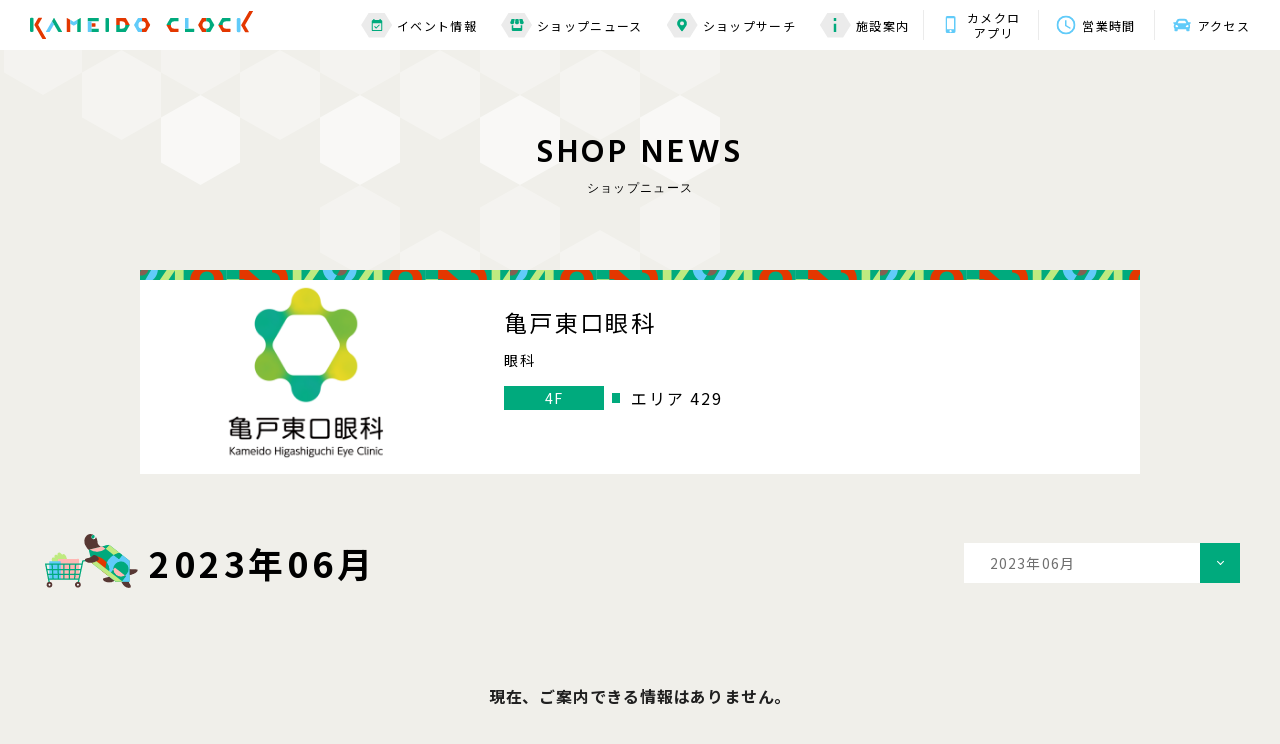

--- FILE ---
content_type: text/html; charset=UTF-8
request_url: https://www.kameidoclock.jp/shopnews/archives/?scd=000139&Ym=1687014000
body_size: 5743
content:
<!DOCTYPE html>
<html lang="ja">

<head>
    <meta name="google-site-verification" content="WkikiWiviEBtqRmKujlRXIc5irrq7ooRuaL2HU_Wdho" />
<!-- Google Tag Manager -->
<script>(function(w,d,s,l,i){w[l]=w[l]||[];w[l].push({'gtm.start':
new Date().getTime(),event:'gtm.js'});var f=d.getElementsByTagName(s)[0],
j=d.createElement(s),dl=l!='dataLayer'?'&l='+l:'';j.async=true;j.src=
'https://www.googletagmanager.com/gtm.js?id='+i+dl;f.parentNode.insertBefore(j,f);
})(window,document,'script','dataLayer','GTM-P85CGPR');</script>
<!-- End Google Tag Manager -->

<!-- Google Tag Manager -->
<script>(function(w,d,s,l,i){w[l]=w[l]||[];w[l].push({'gtm.start':
new Date().getTime(),event:'gtm.js'});var f=d.getElementsByTagName(s)[0],
j=d.createElement(s),dl=l!='dataLayer'?'&l='+l:'';j.async=true;j.src=
'https://www.googletagmanager.com/gtm.js?id='+i+dl;f.parentNode.insertBefore(j,f);
})(window,document,'script','dataLayer','GTM-K5S7R7K');</script>
<!-- End Google Tag Manager -->
    <meta charset="utf-8">
<meta name="viewport" content="width=device-width,initial-scale=1">
<meta name="format-detection" content="telephone=no">
<meta http-equiv="X-UA-Compatible" content="IE=edge">


<title>亀戸東口眼科｜ショップニュース｜カメイドクロック公式サイト｜KAMEIDO CLOCK</title>
<meta name="description" content="土日も診療　目の健康相談、精密な検査やコンタクトレンズ、メガネの処方、学校診断等お気軽にご相談ください。
">
<meta name="keywords" content="">

<meta property="og:type" content="article">
<meta property="og:title" content="亀戸東口眼科｜ショップニュース｜カメイドクロック公式サイト｜KAMEIDO CLOCK">
<meta property="og:description" content="土日も診療　目の健康相談、精密な検査やコンタクトレンズ、メガネの処方、学校診断等お気軽にご相談ください。
">
<meta property="og:url" content="https://www.kameidoclock.jp/shopnews/archives/?scd=000139&amp;Ym=1687014000">
<meta property="og:image" content="https://www.kameidoclock.jp/assets/images/common/ogp.png">
<meta property="og:site_name" content="カメイドクロック公式サイト｜KAMEIDO CLOCK">
<meta property="fb:admins" content="">
<meta property="og:locale" content="ja_JP">

<meta name="twitter:card" content="summary">
<meta name="twitter:site" content="カメイドクロック公式サイト｜KAMEIDO CLOCK">

<link rel="shortcut icon" href="/assets/images/common/favicon.ico">
<link rel="apple-touch-icon" href="/assets/images/common/favicon.ico">

        <link rel="preconnect" href="https://fonts.googleapis.com">
<link rel="preconnect" href="https://fonts.gstatic.com" crossorigin>
<link href="https://fonts.googleapis.com/css2?family=Hind:wght@400;500;600;700&family=Noto+Sans+JP:wght@400;500;700&display=swap" rel="stylesheet">
<link rel="stylesheet" href="/assets/css/reset.css">
<link rel="stylesheet" href="/assets/lib/swiper-bundle.min.css">
<link rel="stylesheet" href="/assets/css/common.css">

        <link rel="stylesheet" href="/assets/css/blog.css">
    
    <!-- js -->
<script src="https://cdnjs.cloudflare.com/ajax/libs/jquery/3.5.1/jquery.min.js"></script>
<script src="https://cdnjs.cloudflare.com/ajax/libs/jquery-cookie/1.4.1/jquery.cookie.min.js"></script>
<script src="/assets/lib/svgxuse.min.js"></script>
<script src="/assets/lib/swiper-bundle.min.js"></script>
<script src="/assets/lib/jquery.tile.js"></script>

    <script type="application/ld+json">
                {
            "@context": "https://schema.org",
            "@type": "BreadcrumbList",
            "itemListElement": [{
                    "@type": "ListItem",
                    "position": 1,
                    "name": "TOP",
                    "item": "https://www.kameidoclock.jp"
                },
                {
                    "@type": "ListItem",
                    "position": 2,
                    "name": "ショップブログ",
                    "item": "https://www.kameidoclock.jp/shopnews/"
                },
                {
                    "@type": "ListItem",
                    "position": 3,
                    "name": "亀戸東口眼科",
                    "item": "https://www.kameidoclock.jp/shopnews/archives/"
                }
            ]
        }

    </script>
    </head>

<body id="top">
    <!-- Google Tag Manager (noscript) -->
<noscript><iframe src="https://www.googletagmanager.com/ns.html?id=GTM-P85CGPR"
height="0" width="0" style="display:none;visibility:hidden"></iframe></noscript>
<!-- End Google Tag Manager (noscript) -->
<!-- Google Tag Manager (noscript) -->
<noscript><iframe src="https://www.googletagmanager.com/ns.html?id=GTM-K5S7R7K"
height="0" width="0" style="display:none;visibility:hidden"></iframe></noscript>
<!-- End Google Tag Manager (noscript) -->
    <div class="page" id="page">
        <!--telop-->
<!--/telop-->
        <div class="page__wrap" id="page__wrap">
            <header class="header">
    <!--main header-->
    <div class="header__main" id="js-header__main">
        <div class="header__wrap">
            <!-- topページ以外はpタグ-->
                        <p class="header__logo"><a href="/" class="header__logo__link"><img src="/assets/images/common/logo01.svg"
                        alt="KAMEIDO CLOCK"></a></p>
                        <div class="toggle__btn js-toggle__btn sp-visible">
                <span class="bar"></span>
                <span class="bar"></span>
                <span class="bar"></span>
            </div>
            <div class="header__nav">
                <div class="nav nav--01 pc-visible">
                    <ul class="nav__list">
                        <li class="nav__item"><a href="/event/" class="nav__item__link"><span class="nav__item__icon">
                                    <svg class="nav__item__icon--01">
                                        <use xlink:href='/assets/images/common/icon_calendar.svg#icon_calendar'></use>
                                    </svg></span>イベント情報</a>
                        </li>
                        <li class="nav__item"><a href="/shopnews/" class="nav__item__link"><span
                                    class="nav__item__icon">
                                    <svg class="nav__item__icon--02">
                                        <use xlink:href='/assets/images/common/icon_shop.svg#icon_shop'></use>
                                    </svg></span>ショップニュース</a></li>
                        <li class="nav__item"><a href="/shopsearch/" class="nav__item__link"><span class="nav__item__icon"><svg
                                        class="nav__item__icon--03">
                                        <use xlink:href='/assets/images/common/icon_mapmarker.svg#icon_mapmarker'></use>
                                    </svg></span>ショップサーチ</a></li>
                        <li class="nav__item"><a href="/facility/" class="nav__item__link"><span class="nav__item__icon"><svg
                                        class="nav__item__icon--04">
                                        <use xlink:href='/assets/images/common/icon_information.svg#icon_information'></use>
                                    </svg></span>施設案内</a></li>
                    </ul>
                </div>
                <div class="nav nav--02">
                    <ul class="nav__list">
                        <li class="nav__item"><a href="/app/" class="nav__item__link">
                                <span class="nav__item__icon"><svg class="nav__item__icon--05">
                                        <use xlink:href='/assets/images/common/icon_app.svg#icon_app'></use>
                                    </svg></span>カメクロ<br>アプリ</a></li>
                        <li class="nav__item"><a href="/facility/hours/" class="nav__item__link">
                                <span class="nav__item__icon"><svg class="nav__item__icon--06">
                                        <use xlink:href='/assets/images/common/icon_clock.svg#icon_clock'></use>
                                    </svg></span>営業時間</a></li>
                        <li class="nav__item"><a href="/facility/access/" class="nav__item__link"><span class="nav__item__icon"><svg
                                        class="nav__item__icon--07">
                                        <use xlink:href='/assets/images/common/icon_car.svg#icon_car'></use>
                                    </svg></span>アクセス</a></li>
                    </ul>
                </div>
            </div>
        </div>
    </div>
    <!--/main header-->

    <!--SP sub header-->
    <div class="header__sub sp-visible" id="js-header__sub">
        <p class="header__logo"><a href="/" class="header__logo__link"><img src="/assets/images/common/logo01.svg"
                    alt="KAMEIDO CLOCK"></a></p>
        <div class="toggle__btn js-toggle__btn">
            <span class="bar"></span>
            <span class="bar"></span>
            <span class="bar"></span>
        </div>
    </div>
    <!--/SP sub header-->

    <!--toggle menu-->
        <div class="toggle" id="js-toggle">
        <div class="toggle__top">
            <p class="toggle__logo"><a href="/" class="header__logo__link"><img src="/assets/images/common/logo01.svg"
                        alt="KAMEIDO CLOCK"></a></p>
            <p class="toggle__close js-toggle__close"><img src="/assets/images/common/icon_close.svg" alt="X"></p>
        </div>
        <div class="toggle__bottom">
            <div class="toggle__bottom__inner">
                <div class="nav">
                    <ul class="nav__list nav__list--top">
                        <li class="nav__item"><a href="/event/" class="nav__item__link"><span class="nav__item__icon"><svg
                                        class="nav__item__icon--01">
                                        <use xlink:href='/assets/images/common/icon_calendar.svg#icon_calendar'></use>
                                    </svg></span><span class="nav__item__text">イベント情報</span></a></li>
                        <li class="nav__item"><a href="/shopnews/" class="nav__item__link"><span class="nav__item__icon"><svg
                                        class="nav__item__icon--02">
                                        <use xlink:href='/assets/images/common/icon_shop.svg#icon_shop'></use>
                                    </svg></span><span class="nav__item__text">ショップニュース</span></a></li>
                        <li class="nav__item"><a href="/shopsearch/" class="nav__item__link"><span class="nav__item__icon"><svg
                                        class="nav__item__icon--03">
                                        <use xlink:href='/assets/images/common/icon_mapmarker.svg#icon_mapmarker'></use>
                                    </svg></span><span class="nav__item__text">ショップサーチ</span></a></li>
                        <li class="nav__item"><a href="/facility/" class="nav__item__link"><span class="nav__item__icon"><svg
                                        class="nav__item__icon--04">
                                        <use xlink:href='/assets/images/common/icon_information.svg#icon_information'></use>
                                    </svg></span><span class="nav__item__text">施設案内</span></a>
                        </li>
                    </ul>
                    <ul class="nav__list nav__list--bottom">
                        <li class="nav__item"><a href="/faq/">よくある質問</a></li>
                        <li class="nav__item"><a href="/sitemap/">サイトマップ</a></li>
                        <li class="nav__item"><a href="/terms/">サイトのご利用にあたって</a></li>
                        <li class="nav__item"><a href="/privacy/">プライバシーポリシー</a></li>
                        <li class="nav__item nav__item--external"><a href="https://job-gear.net/kameidoclock/" target="_blank">スタッフ募集</a></li>
                        <!-- <li class="nav__item nav__item--external"><a href="" target="_blank">会社案内</a></li> -->
                    </ul>
                </div>
                <div class="bnr">
                    <ul class="bnr__list bnr__list--top">
                        <li class="bnr__item"><a href="/facility/hours/" class="bnr__item__link"><span
                                    class="bnr__item__icon"><svg class="bnr__item__icon--01">
                                        <use xlink:href='/assets/images/common/icon_clock.svg#icon_clock'></use>
                                    </svg></span><span class="bnr__item__text">営業時間</span></a></li>
                        <li class="bnr__item"><a href="/facility/access/" class="bnr__item__link"><span
                                    class="bnr__item__icon"><svg class="bnr__item__icon--02">
                                        <use xlink:href='/assets/images/common/icon_car.svg#icon_car'></use>
                                    </svg></span><span class="bnr__item__text">アクセス</span></a></li>
                    </ul>
                    <ul class="bnr__list bnr__list--bottom">
                                                <li class="bnr__item">
                            <a href="https://www.kameidoclock.jp/app/"  >
                                <img src="/../../uploads/images/resized/480x160/kameidoclock/000002/000002/51c630a1.png" alt="公式アプリ">
                            </a>
                        </li>
                                                <li class="bnr__item">
                            <a href="https://www.kameidoclock.jp/eventspace/"  >
                                <img src="/../../uploads/images/resized/480x160/kameidoclock/000002/000002/a6bb0ece.png" alt="イベントスペース紹介">
                            </a>
                        </li>
                                            </ul>
                </div>
                <div class="sns">
                    <p class="sns__ttl">KAMEIDO CLOCK OFFICIAL ACCOUNT</p>
                    <ul class="sns__list">
                        <li class="sns__item"><a href="https://twitter.com/KAMEIDOCLOCK" target="_blank"><img
                                    src="/assets/images/common/icon_twitter.svg" alt="Twitter"></a></li>
                        <li class="sns__item"><a href="https://www.youtube.com/channel/UC6Tt-hHTHBzhJ9Bt4wieJdw" target="_blank"><img
                                    src="/assets/images/common/icon_youtube.svg" alt="YouTube"></a></li>
                    </ul>
                </div>
                <p class="toggle__bottom__close js-toggle__close">CLOSE</p>
            </div>
        </div>
    </div>
    <!--/toggle menu-->
</header>
            <div class="main-contents" id="main-contents">
                <div class="main-contents__inner">
                <table class="side-left">
                    <tbody>
                        <tr>
                            <td><span class="s01">&nbsp;</span></td>
                            <td><span class="s02">&nbsp;</span></td>
                            <td><span class="s03">&nbsp;</span></td>
                            <td><span class="s04">&nbsp;</span></td>
                            <td><span class="s05">&nbsp;</span></td>
                            <td><span class="s06">&nbsp;</span></td>
                            <td><span class="s07">&nbsp;</span></td>
                            <td><span class="s08">&nbsp;</span></td>
                            <td><span class="s09">&nbsp;</span></td>
                        </tr>
                        <tr>
                            <td><span class="s01">&nbsp;</span></td>
                            <td><span class="s02">&nbsp;</span></td>
                            <td><span class="s03">&nbsp;</span></td>
                            <td><span class="s04">&nbsp;</span></td>
                            <td><span class="s05">&nbsp;</span></td>
                            <td><span class="s06">&nbsp;</span></td>
                            <td><span class="s07">&nbsp;</span></td>
                            <td>&nbsp;</td>
                            <td>&nbsp;</td>
                        </tr>
                        <tr>
                            <td><span class="s01">&nbsp;</span></td>
                            <td><span class="s02">&nbsp;</span></td>
                            <td><span class="s03">&nbsp;</span></td>
                            <td><span class="s04">&nbsp;</span></td>
                            <td><span class="s05">&nbsp;</span></td>
                            <td>&nbsp;</td>
                            <td>&nbsp;</td>
                            <td>&nbsp;</td>
                            <td>&nbsp;</td>
                        </tr>
                        <tr>
                            <td><span class="s01">&nbsp;</span></td>
                            <td><span class="s02">&nbsp;</span></td>
                            <td><span class="s03">&nbsp;</span></td>
                            <td>&nbsp;</td>
                            <td>&nbsp;</td>
                            <td>&nbsp;</td>
                            <td>&nbsp;</td>
                            <td>&nbsp;</td>
                            <td>&nbsp;</td>
                            <td>&nbsp;</td>
                        </tr>
                        <tr>
                            <td><span class="s01">&nbsp;</span></td>
                            <td>&nbsp;</td>
                            <td>&nbsp;</td>
                            <td>&nbsp;</td>
                            <td>&nbsp;</td>
                            <td>&nbsp;</td>
                            <td>&nbsp;</td>
                            <td>&nbsp;</td>
                            <td>&nbsp;</td>
                        </tr>
                    </tbody>
                </table>
                                    <!-- page title -->
                    <div class="page__ttl effect">
                            <p class="ttl js-show">SHOP&nbsp;NEWS</p>
                            <p class="sttl js-show">ショップニュース</p>
                    </div>
                    <!-- /page title -->

<div class="container">
    <div class="blogInner">
        <!-- shop detail -->
        <div class="shopDetail">
            <div class="shopDetail__inner">
                <p class="card__num">429</p>
                <div class="shopDetail__figBox">
                    <figure class="shopDetail__fig">
                                                <a href="/shop/?scd=000139">
                                                                                    <img src="/../../uploads/images/resized/254x190/kameidoclock/000002/000002/c47840bb.png" alt="亀戸東口眼科" class="shopDetail__logo">
                                                    </a>
                    </figure>

                </div>
                <div class="shopDetail__txtBox">
                    <h1 class="shopDetail__ttl">亀戸東口眼科</h1>
                    <p class="shopDetail__txt">眼科</p>
                    <div class="shopDetail__tagBox--pc">
                        <p class="shopDetail__tag shopDetail__tag--floor">4F</p>
                        <p class="shopDetail__tag shopDetail__tag--place"></p>
                        <p class="shopDetail__area">エリア 429</p>
                    </div>
                </div>
            </div>
            <div class="shopDetail__tagBox--sp">
                <p class="shopDetail__tag shopDetail__tag--floor">4F</p>
                <p class="shopDetail__tag shopDetail__tag--place"></p>
                <p class="shopDetail__area">エリア 429</p>
            </div>
        </div>
        <!-- /shop detail -->
        <!-- select Box -->
        <div class="selectMenu__list archivesSelectMenu">
            <div class="selectMenu__item">
                <p class="selectMenu__link js-dropdown">
                    2023年06月                </p>
                <div class="panel js-dropdown-menu">
                    <ul class="panel__inner">
                        <li class="panel__item"><a href="/shopnews/archives/?scd=000139">すべて</a></li>
                        <li class="panel__item"><a href="/shopnews/archives/?scd=000139&Ym=1647442800">2022年03月</a></li><li class="panel__item"><a href="/shopnews/archives/?scd=000139&Ym=1650121200">2022年04月</a></li><li class="panel__item"><a href="/shopnews/archives/?scd=000139&Ym=1652713200">2022年05月</a></li><li class="panel__item"><a href="/shopnews/archives/?scd=000139&Ym=1655391600">2022年06月</a></li><li class="panel__item"><a href="/shopnews/archives/?scd=000139&Ym=1657983600">2022年07月</a></li><li class="panel__item"><a href="/shopnews/archives/?scd=000139&Ym=1660662000">2022年08月</a></li><li class="panel__item"><a href="/shopnews/archives/?scd=000139&Ym=1663340400">2022年09月</a></li><li class="panel__item"><a href="/shopnews/archives/?scd=000139&Ym=1665932400">2022年10月</a></li><li class="panel__item"><a href="/shopnews/archives/?scd=000139&Ym=1668610800">2022年11月</a></li><li class="panel__item"><a href="/shopnews/archives/?scd=000139&Ym=1671202800">2022年12月</a></li><li class="panel__item"><a href="/shopnews/archives/?scd=000139&Ym=1673881200">2023年01月</a></li><li class="panel__item"><a href="/shopnews/archives/?scd=000139&Ym=1676559600">2023年02月</a></li><li class="panel__item"><a href="/shopnews/archives/?scd=000139&Ym=1678978800">2023年03月</a></li><li class="panel__item"><a href="/shopnews/archives/?scd=000139&Ym=1681657200">2023年04月</a></li><li class="panel__item"><a href="/shopnews/archives/?scd=000139&Ym=1684249200">2023年05月</a></li><li class="panel__item"><a href="/shopnews/archives/?scd=000139&Ym=1686927600">2023年06月</a></li><li class="panel__item"><a href="/shopnews/archives/?scd=000139&Ym=1689519600">2023年07月</a></li><li class="panel__item"><a href="/shopnews/archives/?scd=000139&Ym=1692198000">2023年08月</a></li><li class="panel__item"><a href="/shopnews/archives/?scd=000139&Ym=1694876400">2023年09月</a></li><li class="panel__item"><a href="/shopnews/archives/?scd=000139&Ym=1697468400">2023年10月</a></li><li class="panel__item"><a href="/shopnews/archives/?scd=000139&Ym=1700146800">2023年11月</a></li><li class="panel__item"><a href="/shopnews/archives/?scd=000139&Ym=1702738800">2023年12月</a></li><li class="panel__item"><a href="/shopnews/archives/?scd=000139&Ym=1705417200">2024年01月</a></li><li class="panel__item"><a href="/shopnews/archives/?scd=000139&Ym=1708095600">2024年02月</a></li><li class="panel__item"><a href="/shopnews/archives/?scd=000139&Ym=1710601200">2024年03月</a></li><li class="panel__item"><a href="/shopnews/archives/?scd=000139&Ym=1713279600">2024年04月</a></li><li class="panel__item"><a href="/shopnews/archives/?scd=000139&Ym=1715871600">2024年05月</a></li><li class="panel__item"><a href="/shopnews/archives/?scd=000139&Ym=1718550000">2024年06月</a></li><li class="panel__item"><a href="/shopnews/archives/?scd=000139&Ym=1721142000">2024年07月</a></li><li class="panel__item"><a href="/shopnews/archives/?scd=000139&Ym=1723820400">2024年08月</a></li><li class="panel__item"><a href="/shopnews/archives/?scd=000139&Ym=1726498800">2024年09月</a></li><li class="panel__item"><a href="/shopnews/archives/?scd=000139&Ym=1729090800">2024年10月</a></li><li class="panel__item"><a href="/shopnews/archives/?scd=000139&Ym=1731769200">2024年11月</a></li><li class="panel__item"><a href="/shopnews/archives/?scd=000139&Ym=1734361200">2024年12月</a></li><li class="panel__item"><a href="/shopnews/archives/?scd=000139&Ym=1737039600">2025年01月</a></li><li class="panel__item"><a href="/shopnews/archives/?scd=000139&Ym=1739718000">2025年02月</a></li><li class="panel__item"><a href="/shopnews/archives/?scd=000139&Ym=1742137200">2025年03月</a></li><li class="panel__item"><a href="/shopnews/archives/?scd=000139&Ym=1744815600">2025年04月</a></li><li class="panel__item"><a href="/shopnews/archives/?scd=000139&Ym=1747407600">2025年05月</a></li><li class="panel__item"><a href="/shopnews/archives/?scd=000139&Ym=1750086000">2025年06月</a></li><li class="panel__item"><a href="/shopnews/archives/?scd=000139&Ym=1752678000">2025年07月</a></li><li class="panel__item"><a href="/shopnews/archives/?scd=000139&Ym=1755356400">2025年08月</a></li><li class="panel__item"><a href="/shopnews/archives/?scd=000139&Ym=1758034800">2025年09月</a></li><li class="panel__item"><a href="/shopnews/archives/?scd=000139&Ym=1760626800">2025年10月</a></li><li class="panel__item"><a href="/shopnews/archives/?scd=000139&Ym=1763305200">2025年11月</a></li><li class="panel__item"><a href="/shopnews/archives/?scd=000139&Ym=1765897200">2025年12月</a></li><li class="panel__item"><a href="/shopnews/archives/?scd=000139&Ym=1768575600">2026年01月</a></li>                    </ul>
                </div>
            </div>
        </div>
        <!-- /select Box -->

        <!-- sub title -->
        <h2 class="archivesTtl">
            <img src="/assets/images/common/icon_blog_kame_pc.svg" alt="kame" class="archivesTtl__img">
            <span>2023年06月</span>
        </h2>
        <!-- /sub title -->
                <p class="no-item">現在、ご案内できる情報はありません。</p>
                <!-- pagination -->
        <div class="pagination">
                                                                    <a href="/shopnews/archives/?scd=000139&p=1&Ym=1687014000" class="pagination__number current">1</a>
                                                            </div>
        <!-- /pagination -->

        <!-- button -->
        <div class="blogArchivesBtnBox">
            <p class="btn btn--type01">
                <a href="/shopnews/">ショップニュース一覧</a>
            </p>
            <p class="btn btn--type01">
                <a href="/shopsearch/">ショップサーチ</a>
            </p>
        </div>
        <!-- /button -->

    </div>
</div>
                                </div>
            </div>
            <!-- breadcrumb -->
            <div class="breadcrumb">
                <ul class="breadcrumb__list">
                    <li class="breadcrumb__item"><a href="/" class="breadcrumb__item__link">TOP</a></li>
                    <li class="breadcrumb__item"><a href="/shopnews/" class="breadcrumb__item__link">ショップニュース</a></li>
                    <li class="breadcrumb__item">亀戸東口眼科</li>
                </ul>
            </div>
            <!-- /breadcrumb -->
            <div class="pagetop__btn" id="js-pagetop__btn"><p class="pagetop__btn__wrap"><a href="#top" class="scroll">Page top</a></p></div>
<!--footer-->
<footer class="footer" id="footer">
    <!--footer bnr-->
    <div class="footer__bnr">
        <div class="bnr">
            <ul class="bnr__list bnr__list--top">
                <li class="bnr__item"><a href="/facility/hours/" class="bnr__item__link"><span
                            class="bnr__item__icon"><svg class="bnr__item__icon--01">
                                <use xlink:href='/assets/images/common/icon_clock.svg#icon_clock'></use>
                            </svg></span><span class="bnr__item__text">営業時間</span></a></li>
                <li class="bnr__item"><a href="/facility/access/" class="bnr__item__link"><span
                            class="bnr__item__icon"><svg class="bnr__item__icon--02">
                                <use xlink:href='/assets/images/common/icon_car.svg#icon_car'></use>
                            </svg></span><span class="bnr__item__text">アクセス<br class="sp-visible">・駐車場</span></a></li>
            </ul>
            <ul class="bnr__list bnr__list--bottom">
                                <li class="bnr__item">
                                        <a href="https://www.kameidoclock.jp/app/" >
                    <img src="/../../uploads/images/resized/340x114/kameidoclock/000002/000002/51c630a1.png" alt="banner">
                    </a>
                                    </li>
                                <li class="bnr__item">
                                        <a href="https://www.kameidoclock.jp/eventspace/" >
                    <img src="/../../uploads/images/resized/340x114/kameidoclock/000002/000002/a6bb0ece.png" alt="banner">
                    </a>
                                    </li>
                            </ul>
        </div>
    </div>
    <!--/footer bnr-->
        <div class="footer__map">
        <iframe
            src="https://www.google.com/maps/embed?pb=!1m14!1m8!1m3!1d1620.1145108717953!2d139.8280797!3d35.6959814!3m2!1i1024!2i768!4f13.1!3m3!1m2!1s0x601888c3d81eda67%3A0xf36a6b3f9fc0fcdc!2z44CSMTM2LTAwNzEg5p2x5Lqs6YO95rGf5p2x5Yy65LqA5oi477yW5LiB55uu77yT77yR!5e0!3m2!1sja!2sjp!4v1638987207804!5m2!1sja!2sjp"
            width="600" height="450" style="border:0;" allowfullscreen="" loading="lazy"></iframe>
        <div class="map">
            <div class="map__logo"><a href="/"><img src="/assets/images/common/logo02.svg" alt="KAMEIDO CLOCK"></a>
            </div>
            <div class="map__address">
                <p class="map__address--01">〒136-0071　東京都江東区亀戸６丁目３１−６</p>
                <p class="map__address--02">JR総武線「亀戸」駅東口　徒歩2分</p>
            </div>
            <p class="map__tel"><a href="tel:03-5875-4460">03-5875-4460</a></p>
            <p class="map__btn btn--type01"><a href="/facility/access/">詳しくはこちら</a></p>
        </div>
    </div>
    <div class="footer__bottom">
        <div class="slider slider--footer">
            <ul class="slider__list swiper-wrapper" id="swiper--footer">
                <!-- <li class="slider__item swiper-slide"><a href="https://morisia.com/" target="_blank"
                        class="slider__link"><img src="/assets/images/shop_logo/bnr01.jpg" alt="モリシア津田沼"
                            class="slider__img"></a></li> -->
                <li class="slider__item swiper-slide"><a href="https://bono-sagamiono.jp/" target="_blank"
                        class="slider__link"><img src="/assets/images/shop_logo/bnr02.jpg" alt="ボーノ相模大野"
                            class="slider__img"></a></li>
                <li class="slider__item swiper-slide"><a href="http://www.gems-portal.com/" target="_blank"
                        class="slider__link"><img src="/assets/images/shop_logo/bnr03.jpg" alt="GEMS"
                            class="slider__img"></a></li>
                <li class="slider__item swiper-slide"><a href="https://mefull.jp/" target="_blank"
                        class="slider__link"><img src="/assets/images/shop_logo/bnr04.jpg" alt="ミーフル"
                            class="slider__img"></a></li>
                <li class="slider__item swiper-slide"><a href="https://socola-sc.jp/" target="_blank"
                        class="slider__link"><img src="/assets/images/shop_logo/bnr05.jpg" alt="ソコラポータル"
                            class="slider__img"></a></li>
                <li class="slider__item swiper-slide"><a href="https://www.proud-web.jp/mansion/b115280/"
                        target="_blank" class="slider__link"><img src="/assets/images/shop_logo/bnr06.jpg"
                            alt="プラウドタワー亀戸クロス" class="slider__img"></a></li>
            </ul>
        </div>
        <div class="nav">
            <ul class="nav__list">
                <li class="nav__item"><a href="/faq/" class="nav__link">お問い合わせ・よくある質問</a></li>
                <li class="nav__item"><a href="/sitemap/" class="nav__link">サイトマップ</a></li>
                <li class="nav__item"><a href="/terms/" class="nav__link">サイトのご利用にあたって</a></li>
                <li class="nav__item"><a href="/terms/#ext-tm" class="nav__link">情報の外部送信について</a></li>
                <li class="nav__item"><a href="/privacy/" class="nav__link">プライバシーポリシー</a></li>
                <li class="nav__item nav__item--external"><a href="https://job-gear.net/kameidoclock/" target="_blank" class="nav__link">スタッフ募集<img
                            src="/assets/images/common/icon_externallink.svg" alt="external-link"></a></li>
                <!-- <li class="nav__item nav__item--external"><a href="" target="_blank" class="nav__link">会社案内<img
                            src="/assets/images/common/icon_externallink.svg" alt="external-link"></a></li> -->
            </ul>
            <div class="text">
                <p class="logo"><a href="/"><img src="/assets/images/common/logo01-black.svg" alt="KAMEIDO CLOCK"></a></p>
                <p class="copyright">© Nomura Real Estate Development Co.,Ltd. All Rights Reserved.</p>
            </div>
        </div>
    </div>
</footer>
<!--/footer-->
        </div>
    </div>
    <!-- js -->
<script src="/assets/js/common.js"></script>

        <script src="/assets/js/blog.js"></script>
    
    </body>

</html>


--- FILE ---
content_type: image/svg+xml
request_url: https://www.kameidoclock.jp/assets/images/common/icon_clock.svg
body_size: 620
content:
<svg xmlns="http://www.w3.org/2000/svg" viewBox="0 0 18.168 18.168" id="icon_clock">
  <g transform="translate(-1253.916 -57.916)">
    <g id="Icon_ionic-md-time" data-name="Icon ionic-md-time" transform="translate(1250.541 54.541)">
      <path id="パス_6981" data-name="パス 6981" d="M12.45,3.375a9.084,9.084,0,1,0,9.093,9.084A9.081,9.081,0,0,0,12.45,3.375Zm.009,16.351a7.267,7.267,0,1,1,7.267-7.267A7.267,7.267,0,0,1,12.459,19.726Z"/>
      <path id="パス_6982" data-name="パス 6982" d="M17.9,10.688H16.538v5.45L21.307,19l.681-1.118L17.9,15.457Z" transform="translate(-4.987 -2.771)"/>
    </g>
  </g>
</svg>


--- FILE ---
content_type: image/svg+xml
request_url: https://www.kameidoclock.jp/assets/images/common/icon_youtube.svg
body_size: 1555
content:
<svg id="グループ_241" data-name="グループ 241" xmlns="http://www.w3.org/2000/svg" xmlns:xlink="http://www.w3.org/1999/xlink" width="24.967" height="24.967" viewBox="0 0 24.967 24.967">
  <defs>
    <clipPath id="clip-path">
      <rect id="長方形_103" data-name="長方形 103" width="24.967" height="24.967" fill="none"/>
    </clipPath>
    <clipPath id="clip-path-2">
      <rect id="長方形_1067" data-name="長方形 1067" width="14.667" height="10.267" fill="none"/>
    </clipPath>
  </defs>
  <g id="グループ_91" data-name="グループ 91" clip-path="url(#clip-path)">
    <path id="パス_1919" data-name="パス 1919" d="M12.483,0A12.484,12.484,0,1,1,0,12.484,12.484,12.484,0,0,1,12.483,0" transform="translate(0)" fill="#f10"/>
    <g id="fix" transform="translate(5.305 7.455)">
      <g id="グループ_739" data-name="グループ 739" transform="translate(0 0)" clip-path="url(#clip-path-2)">
        <path id="パス_20916" data-name="パス 20916" d="M14.36,1.6a1.837,1.837,0,0,0-1.3-1.3A43.822,43.822,0,0,0,7.333,0,43.822,43.822,0,0,0,1.6.307a1.837,1.837,0,0,0-1.3,1.3A19.091,19.091,0,0,0,0,5.133a19.09,19.09,0,0,0,.306,3.53,1.837,1.837,0,0,0,1.3,1.3,43.839,43.839,0,0,0,5.73.306,43.839,43.839,0,0,0,5.73-.306,1.837,1.837,0,0,0,1.3-1.3,19.082,19.082,0,0,0,.307-3.53A19.083,19.083,0,0,0,14.36,1.6" transform="translate(0 0)" fill="#fff"/>
        <path id="パス_20917" data-name="パス 20917" d="M48.594,28.7l3.81-2.2-3.81-2.2Z" transform="translate(-42.727 -21.364)" fill="red"/>
      </g>
    </g>
  </g>
</svg>


--- FILE ---
content_type: image/svg+xml
request_url: https://www.kameidoclock.jp/assets/images/common/icon_mapmarker.svg
body_size: 370
content:
<svg xmlns="http://www.w3.org/2000/svg" viewBox="0 0 9.221 12.294" id="icon_mapmarker">
  <path id="Icon_awesome-map-marker-alt" data-name="Icon awesome-map-marker-alt" d="M4.137,12.046C.648,6.988,0,6.469,0,4.61a4.61,4.61,0,0,1,9.221,0c0,1.859-.648,2.378-4.137,7.436a.577.577,0,0,1-.948,0ZM4.61,6.531A1.921,1.921,0,1,0,2.689,4.61,1.921,1.921,0,0,0,4.61,6.531Z"/>
</svg>
